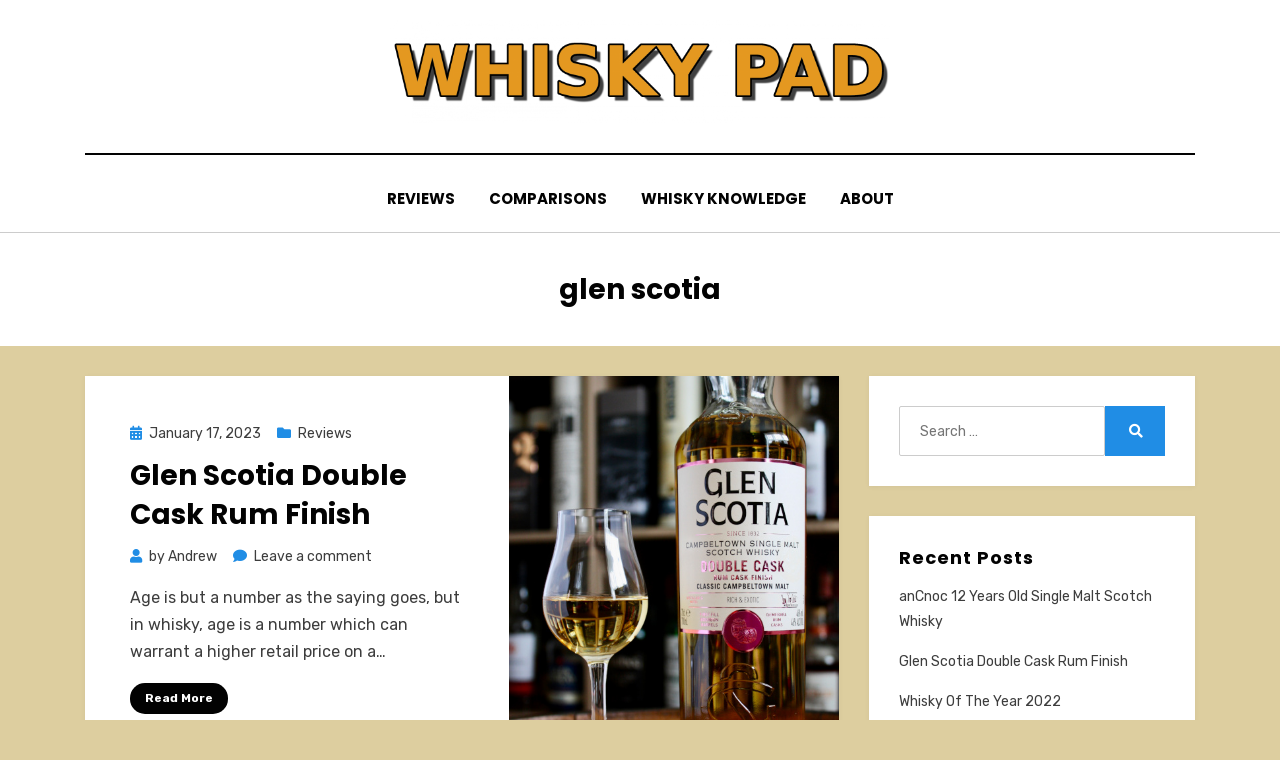

--- FILE ---
content_type: text/html; charset=UTF-8
request_url: https://whiskypad.com/tag/glen-scotia
body_size: 10701
content:
<!DOCTYPE html>
<html dir="ltr" lang="en-US" prefix="og: https://ogp.me/ns#">
<head>
<meta charset="UTF-8">
<meta name="viewport" content="width=device-width, initial-scale=1.0">
<link rel="profile" href="http://gmpg.org/xfn/11">
<title>glen scotia - Whisky Pad</title>

		<!-- All in One SEO 4.4.5.1 - aioseo.com -->
		<meta name="robots" content="max-image-preview:large" />
		<link rel="canonical" href="https://whiskypad.com/tag/glen-scotia" />
		<meta name="generator" content="All in One SEO (AIOSEO) 4.4.5.1" />
		<script type="application/ld+json" class="aioseo-schema">
			{"@context":"https:\/\/schema.org","@graph":[{"@type":"BreadcrumbList","@id":"https:\/\/whiskypad.com\/tag\/glen-scotia#breadcrumblist","itemListElement":[{"@type":"ListItem","@id":"https:\/\/whiskypad.com\/#listItem","position":1,"item":{"@type":"WebPage","@id":"https:\/\/whiskypad.com\/","name":"Home","description":"Whisky reviews and features, covering single malt Scotch whisky and also world whiskey","url":"https:\/\/whiskypad.com\/"},"nextItem":"https:\/\/whiskypad.com\/tag\/glen-scotia#listItem"},{"@type":"ListItem","@id":"https:\/\/whiskypad.com\/tag\/glen-scotia#listItem","position":2,"item":{"@type":"WebPage","@id":"https:\/\/whiskypad.com\/tag\/glen-scotia","name":"glen scotia","url":"https:\/\/whiskypad.com\/tag\/glen-scotia"},"previousItem":"https:\/\/whiskypad.com\/#listItem"}]},{"@type":"CollectionPage","@id":"https:\/\/whiskypad.com\/tag\/glen-scotia#collectionpage","url":"https:\/\/whiskypad.com\/tag\/glen-scotia","name":"glen scotia - Whisky Pad","inLanguage":"en-US","isPartOf":{"@id":"https:\/\/whiskypad.com\/#website"},"breadcrumb":{"@id":"https:\/\/whiskypad.com\/tag\/glen-scotia#breadcrumblist"}},{"@type":"Organization","@id":"https:\/\/whiskypad.com\/#organization","name":"Whisky Pad","url":"https:\/\/whiskypad.com\/","logo":{"@type":"ImageObject","url":"https:\/\/whiskypad.com\/wp-content\/uploads\/2021\/04\/notepadlogogoldTEXT.jpg","@id":"https:\/\/whiskypad.com\/#organizationLogo","width":450,"height":450},"image":{"@id":"https:\/\/whiskypad.com\/#organizationLogo"},"sameAs":["https:\/\/twitter.com\/padwhisky"]},{"@type":"WebSite","@id":"https:\/\/whiskypad.com\/#website","url":"https:\/\/whiskypad.com\/","name":"Whisky Pad","description":"Whisky Reviews, Comparisons, Features and Knowledge Base","inLanguage":"en-US","publisher":{"@id":"https:\/\/whiskypad.com\/#organization"}}]}
		</script>
		<!-- All in One SEO -->

<link rel='dns-prefetch' href='//fonts.googleapis.com' />
<link rel="alternate" type="application/rss+xml" title="Whisky Pad &raquo; Feed" href="https://whiskypad.com/feed" />
<link rel="alternate" type="application/rss+xml" title="Whisky Pad &raquo; Comments Feed" href="https://whiskypad.com/comments/feed" />
<link rel="alternate" type="application/rss+xml" title="Whisky Pad &raquo; glen scotia Tag Feed" href="https://whiskypad.com/tag/glen-scotia/feed" />
<style id='wp-img-auto-sizes-contain-inline-css' type='text/css'>
img:is([sizes=auto i],[sizes^="auto," i]){contain-intrinsic-size:3000px 1500px}
/*# sourceURL=wp-img-auto-sizes-contain-inline-css */
</style>
<style id='wp-emoji-styles-inline-css' type='text/css'>

	img.wp-smiley, img.emoji {
		display: inline !important;
		border: none !important;
		box-shadow: none !important;
		height: 1em !important;
		width: 1em !important;
		margin: 0 0.07em !important;
		vertical-align: -0.1em !important;
		background: none !important;
		padding: 0 !important;
	}
/*# sourceURL=wp-emoji-styles-inline-css */
</style>
<style id='wp-block-library-inline-css' type='text/css'>
:root{--wp-block-synced-color:#7a00df;--wp-block-synced-color--rgb:122,0,223;--wp-bound-block-color:var(--wp-block-synced-color);--wp-editor-canvas-background:#ddd;--wp-admin-theme-color:#007cba;--wp-admin-theme-color--rgb:0,124,186;--wp-admin-theme-color-darker-10:#006ba1;--wp-admin-theme-color-darker-10--rgb:0,107,160.5;--wp-admin-theme-color-darker-20:#005a87;--wp-admin-theme-color-darker-20--rgb:0,90,135;--wp-admin-border-width-focus:2px}@media (min-resolution:192dpi){:root{--wp-admin-border-width-focus:1.5px}}.wp-element-button{cursor:pointer}:root .has-very-light-gray-background-color{background-color:#eee}:root .has-very-dark-gray-background-color{background-color:#313131}:root .has-very-light-gray-color{color:#eee}:root .has-very-dark-gray-color{color:#313131}:root .has-vivid-green-cyan-to-vivid-cyan-blue-gradient-background{background:linear-gradient(135deg,#00d084,#0693e3)}:root .has-purple-crush-gradient-background{background:linear-gradient(135deg,#34e2e4,#4721fb 50%,#ab1dfe)}:root .has-hazy-dawn-gradient-background{background:linear-gradient(135deg,#faaca8,#dad0ec)}:root .has-subdued-olive-gradient-background{background:linear-gradient(135deg,#fafae1,#67a671)}:root .has-atomic-cream-gradient-background{background:linear-gradient(135deg,#fdd79a,#004a59)}:root .has-nightshade-gradient-background{background:linear-gradient(135deg,#330968,#31cdcf)}:root .has-midnight-gradient-background{background:linear-gradient(135deg,#020381,#2874fc)}:root{--wp--preset--font-size--normal:16px;--wp--preset--font-size--huge:42px}.has-regular-font-size{font-size:1em}.has-larger-font-size{font-size:2.625em}.has-normal-font-size{font-size:var(--wp--preset--font-size--normal)}.has-huge-font-size{font-size:var(--wp--preset--font-size--huge)}.has-text-align-center{text-align:center}.has-text-align-left{text-align:left}.has-text-align-right{text-align:right}.has-fit-text{white-space:nowrap!important}#end-resizable-editor-section{display:none}.aligncenter{clear:both}.items-justified-left{justify-content:flex-start}.items-justified-center{justify-content:center}.items-justified-right{justify-content:flex-end}.items-justified-space-between{justify-content:space-between}.screen-reader-text{border:0;clip-path:inset(50%);height:1px;margin:-1px;overflow:hidden;padding:0;position:absolute;width:1px;word-wrap:normal!important}.screen-reader-text:focus{background-color:#ddd;clip-path:none;color:#444;display:block;font-size:1em;height:auto;left:5px;line-height:normal;padding:15px 23px 14px;text-decoration:none;top:5px;width:auto;z-index:100000}html :where(.has-border-color){border-style:solid}html :where([style*=border-top-color]){border-top-style:solid}html :where([style*=border-right-color]){border-right-style:solid}html :where([style*=border-bottom-color]){border-bottom-style:solid}html :where([style*=border-left-color]){border-left-style:solid}html :where([style*=border-width]){border-style:solid}html :where([style*=border-top-width]){border-top-style:solid}html :where([style*=border-right-width]){border-right-style:solid}html :where([style*=border-bottom-width]){border-bottom-style:solid}html :where([style*=border-left-width]){border-left-style:solid}html :where(img[class*=wp-image-]){height:auto;max-width:100%}:where(figure){margin:0 0 1em}html :where(.is-position-sticky){--wp-admin--admin-bar--position-offset:var(--wp-admin--admin-bar--height,0px)}@media screen and (max-width:600px){html :where(.is-position-sticky){--wp-admin--admin-bar--position-offset:0px}}

/*# sourceURL=wp-block-library-inline-css */
</style><style id='wp-block-paragraph-inline-css' type='text/css'>
.is-small-text{font-size:.875em}.is-regular-text{font-size:1em}.is-large-text{font-size:2.25em}.is-larger-text{font-size:3em}.has-drop-cap:not(:focus):first-letter{float:left;font-size:8.4em;font-style:normal;font-weight:100;line-height:.68;margin:.05em .1em 0 0;text-transform:uppercase}body.rtl .has-drop-cap:not(:focus):first-letter{float:none;margin-left:.1em}p.has-drop-cap.has-background{overflow:hidden}:root :where(p.has-background){padding:1.25em 2.375em}:where(p.has-text-color:not(.has-link-color)) a{color:inherit}p.has-text-align-left[style*="writing-mode:vertical-lr"],p.has-text-align-right[style*="writing-mode:vertical-rl"]{rotate:180deg}
/*# sourceURL=https://whiskypad.com/wp-includes/blocks/paragraph/style.min.css */
</style>
<style id='global-styles-inline-css' type='text/css'>
:root{--wp--preset--aspect-ratio--square: 1;--wp--preset--aspect-ratio--4-3: 4/3;--wp--preset--aspect-ratio--3-4: 3/4;--wp--preset--aspect-ratio--3-2: 3/2;--wp--preset--aspect-ratio--2-3: 2/3;--wp--preset--aspect-ratio--16-9: 16/9;--wp--preset--aspect-ratio--9-16: 9/16;--wp--preset--color--black: #000000;--wp--preset--color--cyan-bluish-gray: #abb8c3;--wp--preset--color--white: #ffffff;--wp--preset--color--pale-pink: #f78da7;--wp--preset--color--vivid-red: #cf2e2e;--wp--preset--color--luminous-vivid-orange: #ff6900;--wp--preset--color--luminous-vivid-amber: #fcb900;--wp--preset--color--light-green-cyan: #7bdcb5;--wp--preset--color--vivid-green-cyan: #00d084;--wp--preset--color--pale-cyan-blue: #8ed1fc;--wp--preset--color--vivid-cyan-blue: #0693e3;--wp--preset--color--vivid-purple: #9b51e0;--wp--preset--gradient--vivid-cyan-blue-to-vivid-purple: linear-gradient(135deg,rgb(6,147,227) 0%,rgb(155,81,224) 100%);--wp--preset--gradient--light-green-cyan-to-vivid-green-cyan: linear-gradient(135deg,rgb(122,220,180) 0%,rgb(0,208,130) 100%);--wp--preset--gradient--luminous-vivid-amber-to-luminous-vivid-orange: linear-gradient(135deg,rgb(252,185,0) 0%,rgb(255,105,0) 100%);--wp--preset--gradient--luminous-vivid-orange-to-vivid-red: linear-gradient(135deg,rgb(255,105,0) 0%,rgb(207,46,46) 100%);--wp--preset--gradient--very-light-gray-to-cyan-bluish-gray: linear-gradient(135deg,rgb(238,238,238) 0%,rgb(169,184,195) 100%);--wp--preset--gradient--cool-to-warm-spectrum: linear-gradient(135deg,rgb(74,234,220) 0%,rgb(151,120,209) 20%,rgb(207,42,186) 40%,rgb(238,44,130) 60%,rgb(251,105,98) 80%,rgb(254,248,76) 100%);--wp--preset--gradient--blush-light-purple: linear-gradient(135deg,rgb(255,206,236) 0%,rgb(152,150,240) 100%);--wp--preset--gradient--blush-bordeaux: linear-gradient(135deg,rgb(254,205,165) 0%,rgb(254,45,45) 50%,rgb(107,0,62) 100%);--wp--preset--gradient--luminous-dusk: linear-gradient(135deg,rgb(255,203,112) 0%,rgb(199,81,192) 50%,rgb(65,88,208) 100%);--wp--preset--gradient--pale-ocean: linear-gradient(135deg,rgb(255,245,203) 0%,rgb(182,227,212) 50%,rgb(51,167,181) 100%);--wp--preset--gradient--electric-grass: linear-gradient(135deg,rgb(202,248,128) 0%,rgb(113,206,126) 100%);--wp--preset--gradient--midnight: linear-gradient(135deg,rgb(2,3,129) 0%,rgb(40,116,252) 100%);--wp--preset--font-size--small: 13px;--wp--preset--font-size--medium: 20px;--wp--preset--font-size--large: 36px;--wp--preset--font-size--x-large: 42px;--wp--preset--spacing--20: 0.44rem;--wp--preset--spacing--30: 0.67rem;--wp--preset--spacing--40: 1rem;--wp--preset--spacing--50: 1.5rem;--wp--preset--spacing--60: 2.25rem;--wp--preset--spacing--70: 3.38rem;--wp--preset--spacing--80: 5.06rem;--wp--preset--shadow--natural: 6px 6px 9px rgba(0, 0, 0, 0.2);--wp--preset--shadow--deep: 12px 12px 50px rgba(0, 0, 0, 0.4);--wp--preset--shadow--sharp: 6px 6px 0px rgba(0, 0, 0, 0.2);--wp--preset--shadow--outlined: 6px 6px 0px -3px rgb(255, 255, 255), 6px 6px rgb(0, 0, 0);--wp--preset--shadow--crisp: 6px 6px 0px rgb(0, 0, 0);}:where(.is-layout-flex){gap: 0.5em;}:where(.is-layout-grid){gap: 0.5em;}body .is-layout-flex{display: flex;}.is-layout-flex{flex-wrap: wrap;align-items: center;}.is-layout-flex > :is(*, div){margin: 0;}body .is-layout-grid{display: grid;}.is-layout-grid > :is(*, div){margin: 0;}:where(.wp-block-columns.is-layout-flex){gap: 2em;}:where(.wp-block-columns.is-layout-grid){gap: 2em;}:where(.wp-block-post-template.is-layout-flex){gap: 1.25em;}:where(.wp-block-post-template.is-layout-grid){gap: 1.25em;}.has-black-color{color: var(--wp--preset--color--black) !important;}.has-cyan-bluish-gray-color{color: var(--wp--preset--color--cyan-bluish-gray) !important;}.has-white-color{color: var(--wp--preset--color--white) !important;}.has-pale-pink-color{color: var(--wp--preset--color--pale-pink) !important;}.has-vivid-red-color{color: var(--wp--preset--color--vivid-red) !important;}.has-luminous-vivid-orange-color{color: var(--wp--preset--color--luminous-vivid-orange) !important;}.has-luminous-vivid-amber-color{color: var(--wp--preset--color--luminous-vivid-amber) !important;}.has-light-green-cyan-color{color: var(--wp--preset--color--light-green-cyan) !important;}.has-vivid-green-cyan-color{color: var(--wp--preset--color--vivid-green-cyan) !important;}.has-pale-cyan-blue-color{color: var(--wp--preset--color--pale-cyan-blue) !important;}.has-vivid-cyan-blue-color{color: var(--wp--preset--color--vivid-cyan-blue) !important;}.has-vivid-purple-color{color: var(--wp--preset--color--vivid-purple) !important;}.has-black-background-color{background-color: var(--wp--preset--color--black) !important;}.has-cyan-bluish-gray-background-color{background-color: var(--wp--preset--color--cyan-bluish-gray) !important;}.has-white-background-color{background-color: var(--wp--preset--color--white) !important;}.has-pale-pink-background-color{background-color: var(--wp--preset--color--pale-pink) !important;}.has-vivid-red-background-color{background-color: var(--wp--preset--color--vivid-red) !important;}.has-luminous-vivid-orange-background-color{background-color: var(--wp--preset--color--luminous-vivid-orange) !important;}.has-luminous-vivid-amber-background-color{background-color: var(--wp--preset--color--luminous-vivid-amber) !important;}.has-light-green-cyan-background-color{background-color: var(--wp--preset--color--light-green-cyan) !important;}.has-vivid-green-cyan-background-color{background-color: var(--wp--preset--color--vivid-green-cyan) !important;}.has-pale-cyan-blue-background-color{background-color: var(--wp--preset--color--pale-cyan-blue) !important;}.has-vivid-cyan-blue-background-color{background-color: var(--wp--preset--color--vivid-cyan-blue) !important;}.has-vivid-purple-background-color{background-color: var(--wp--preset--color--vivid-purple) !important;}.has-black-border-color{border-color: var(--wp--preset--color--black) !important;}.has-cyan-bluish-gray-border-color{border-color: var(--wp--preset--color--cyan-bluish-gray) !important;}.has-white-border-color{border-color: var(--wp--preset--color--white) !important;}.has-pale-pink-border-color{border-color: var(--wp--preset--color--pale-pink) !important;}.has-vivid-red-border-color{border-color: var(--wp--preset--color--vivid-red) !important;}.has-luminous-vivid-orange-border-color{border-color: var(--wp--preset--color--luminous-vivid-orange) !important;}.has-luminous-vivid-amber-border-color{border-color: var(--wp--preset--color--luminous-vivid-amber) !important;}.has-light-green-cyan-border-color{border-color: var(--wp--preset--color--light-green-cyan) !important;}.has-vivid-green-cyan-border-color{border-color: var(--wp--preset--color--vivid-green-cyan) !important;}.has-pale-cyan-blue-border-color{border-color: var(--wp--preset--color--pale-cyan-blue) !important;}.has-vivid-cyan-blue-border-color{border-color: var(--wp--preset--color--vivid-cyan-blue) !important;}.has-vivid-purple-border-color{border-color: var(--wp--preset--color--vivid-purple) !important;}.has-vivid-cyan-blue-to-vivid-purple-gradient-background{background: var(--wp--preset--gradient--vivid-cyan-blue-to-vivid-purple) !important;}.has-light-green-cyan-to-vivid-green-cyan-gradient-background{background: var(--wp--preset--gradient--light-green-cyan-to-vivid-green-cyan) !important;}.has-luminous-vivid-amber-to-luminous-vivid-orange-gradient-background{background: var(--wp--preset--gradient--luminous-vivid-amber-to-luminous-vivid-orange) !important;}.has-luminous-vivid-orange-to-vivid-red-gradient-background{background: var(--wp--preset--gradient--luminous-vivid-orange-to-vivid-red) !important;}.has-very-light-gray-to-cyan-bluish-gray-gradient-background{background: var(--wp--preset--gradient--very-light-gray-to-cyan-bluish-gray) !important;}.has-cool-to-warm-spectrum-gradient-background{background: var(--wp--preset--gradient--cool-to-warm-spectrum) !important;}.has-blush-light-purple-gradient-background{background: var(--wp--preset--gradient--blush-light-purple) !important;}.has-blush-bordeaux-gradient-background{background: var(--wp--preset--gradient--blush-bordeaux) !important;}.has-luminous-dusk-gradient-background{background: var(--wp--preset--gradient--luminous-dusk) !important;}.has-pale-ocean-gradient-background{background: var(--wp--preset--gradient--pale-ocean) !important;}.has-electric-grass-gradient-background{background: var(--wp--preset--gradient--electric-grass) !important;}.has-midnight-gradient-background{background: var(--wp--preset--gradient--midnight) !important;}.has-small-font-size{font-size: var(--wp--preset--font-size--small) !important;}.has-medium-font-size{font-size: var(--wp--preset--font-size--medium) !important;}.has-large-font-size{font-size: var(--wp--preset--font-size--large) !important;}.has-x-large-font-size{font-size: var(--wp--preset--font-size--x-large) !important;}
/*# sourceURL=global-styles-inline-css */
</style>

<style id='classic-theme-styles-inline-css' type='text/css'>
/*! This file is auto-generated */
.wp-block-button__link{color:#fff;background-color:#32373c;border-radius:9999px;box-shadow:none;text-decoration:none;padding:calc(.667em + 2px) calc(1.333em + 2px);font-size:1.125em}.wp-block-file__button{background:#32373c;color:#fff;text-decoration:none}
/*# sourceURL=/wp-includes/css/classic-themes.min.css */
</style>
<link rel='stylesheet' id='amphibious-bootstrap-grid-css' href='https://whiskypad.com/wp-content/themes/amphibious/css/bootstrap-grid.css?ver=6.9' type='text/css' media='all' />
<link rel='stylesheet' id='font-awesome-5-css' href='https://whiskypad.com/wp-content/themes/amphibious/css/fontawesome-all.css?ver=6.9' type='text/css' media='all' />
<link rel='stylesheet' id='amphibious-fonts-css' href='https://fonts.googleapis.com/css?family=Poppins%3A400%2C400i%2C700%2C700i%7CRubik%3A400%2C400i%2C700%2C700i&#038;subset=latin%2Clatin-ext' type='text/css' media='all' />
<link rel='stylesheet' id='amphibious-style-css' href='https://whiskypad.com/wp-content/themes/amphibious/style.css?ver=6.9' type='text/css' media='all' />
<style id='amphibious-style-inline-css' type='text/css'>
.archive-title-control { clip: rect(1px, 1px, 1px, 1px); position: absolute; }
/*# sourceURL=amphibious-style-inline-css */
</style>
<script type="text/javascript" src="https://whiskypad.com/wp-includes/js/jquery/jquery.min.js?ver=3.7.1" id="jquery-core-js"></script>
<script type="text/javascript" src="https://whiskypad.com/wp-includes/js/jquery/jquery-migrate.min.js?ver=3.4.1" id="jquery-migrate-js"></script>
<link rel="https://api.w.org/" href="https://whiskypad.com/wp-json/" /><link rel="alternate" title="JSON" type="application/json" href="https://whiskypad.com/wp-json/wp/v2/tags/51" /><link rel="EditURI" type="application/rsd+xml" title="RSD" href="https://whiskypad.com/xmlrpc.php?rsd" />
<meta name="generator" content="WordPress 6.9" />
<style type="text/css">.broken_link, a.broken_link {
	text-decoration: line-through;
}</style>
	
		<style type="text/css">
			.site-title,
		.site-description {
			clip: rect(1px, 1px, 1px, 1px);
			position: absolute;
			visibility: hidden;
		}
		</style>

<style type="text/css" id="custom-background-css">
body.custom-background { background-color: #ddce9f; }
</style>
	<link rel="icon" href="https://whiskypad.com/wp-content/uploads/2021/02/notepadlogogold-150x150.jpg" sizes="32x32" />
<link rel="icon" href="https://whiskypad.com/wp-content/uploads/2021/02/notepadlogogold-300x300.jpg" sizes="192x192" />
<link rel="apple-touch-icon" href="https://whiskypad.com/wp-content/uploads/2021/02/notepadlogogold-300x300.jpg" />
<meta name="msapplication-TileImage" content="https://whiskypad.com/wp-content/uploads/2021/02/notepadlogogold-300x300.jpg" />
		<style type="text/css" id="wp-custom-css">
			h1, h2, h3 {
text-transform: none !important;
}		</style>
		</head>
<body class="archive tag tag-glen-scotia tag-51 custom-background wp-custom-logo wp-theme-amphibious hfeed has-wide-layout has-right-sidebar">
<div id="page" class="site-wrapper site">
	<a class="skip-link screen-reader-text" href="#content">Skip to content</a>

	
<header id="masthead" class="site-header">
	<div class="container">
		<div class="row">
			<div class="col">

				<div class="site-header-inside-wrapper">
					
<div class="site-branding-wrapper">
	<div class="site-logo-wrapper"><a href="https://whiskypad.com/" class="custom-logo-link" rel="home"><img width="2900" height="600" src="https://whiskypad.com/wp-content/uploads/2021/02/Logoshadowgold.png" class="custom-logo" alt="Whisky Pad" decoding="async" fetchpriority="high" srcset="https://whiskypad.com/wp-content/uploads/2021/02/Logoshadowgold.png 2900w, https://whiskypad.com/wp-content/uploads/2021/02/Logoshadowgold-300x62.png 300w, https://whiskypad.com/wp-content/uploads/2021/02/Logoshadowgold-1024x212.png 1024w, https://whiskypad.com/wp-content/uploads/2021/02/Logoshadowgold-768x159.png 768w, https://whiskypad.com/wp-content/uploads/2021/02/Logoshadowgold-1536x318.png 1536w, https://whiskypad.com/wp-content/uploads/2021/02/Logoshadowgold-2048x424.png 2048w, https://whiskypad.com/wp-content/uploads/2021/02/Logoshadowgold-1920x397.png 1920w" sizes="(max-width: 2900px) 100vw, 2900px" /></a></div>
	<div class="site-branding">
					<p class="site-title"><a href="https://whiskypad.com/" title="Whisky Pad" rel="home">Whisky Pad</a></p>
		
				<p class="site-description">
			Whisky Reviews, Comparisons, Features and Knowledge Base		</p>
			</div>
</div><!-- .site-branding-wrapper -->

<nav id="site-navigation" class="main-navigation">
	<div class="main-navigation-inside">
		<div class="toggle-menu-wrapper">
			<a href="#header-menu-responsive" title="Menu" class="toggle-menu-control">
				<span class="toggle-menu-label">Menu</span>
			</a>
		</div>

		<div class="site-header-menu-wrapper site-header-menu-responsive-wrapper"><ul id="menu-1" class="site-header-menu site-header-menu-responsive"><li id="menu-item-59" class="menu-item menu-item-type-taxonomy menu-item-object-category menu-item-59"><a href="https://whiskypad.com/category/reviews">Reviews</a></li>
<li id="menu-item-245" class="menu-item menu-item-type-taxonomy menu-item-object-category menu-item-245"><a href="https://whiskypad.com/category/comparisons">Comparisons</a></li>
<li id="menu-item-132" class="menu-item menu-item-type-post_type menu-item-object-page menu-item-132"><a href="https://whiskypad.com/learning">Whisky Knowledge</a></li>
<li id="menu-item-133" class="menu-item menu-item-type-post_type menu-item-object-page menu-item-133"><a href="https://whiskypad.com/about">About</a></li>
</ul></div>	</div><!-- .main-navigation-inside -->
</nav><!-- .main-navigation -->
				</div><!-- .site-header-inside-wrapper -->

			</div><!-- .col -->
		</div><!-- .row -->
	</div><!-- .container -->
</header><!-- #masthead -->

	<div id="content" class="site-content">

	<div class="page-header-wrapper">
		<div class="container">

			<div class="row">
				<div class="col">

					<header class="page-header">
						<h1 class="page-title"><span class="archive-title-label archive-title-control">Tag</span><span class="archive-title-sep archive-title-control">: </span><span class="archive-title-name"><span>glen scotia</span></span></h1>					</header><!-- .page-header -->

				</div><!-- .col -->
			</div><!-- .row -->

		</div><!-- .container -->
	</div><!-- .page-header-wrapper -->

	<div class="site-content-inside">
		<div class="container">
			<div class="row">

				<div id="primary" class="content-area col-16 col-sm-16 col-md-16 col-lg-11 col-xl-11 col-xxl-11">
					<main id="main" class="site-main">

					
						<div id="post-wrapper" class="post-wrapper post-wrapper-archive">
												
							
<div class="post-wrapper-hentry">
	<article id="post-1268" class="post-1268 post type-post status-publish format-standard has-post-thumbnail hentry category-reviews tag-campbeltown tag-glen-scotia tag-rum has-post-thumbnail-archive">
		<div class="post-content-wrapper post-content-wrapper-archive">

			<div class="entry-image-wrapper"><a href="https://whiskypad.com/glen-scotia-double-cask-rum-finish"><figure class="post-thumbnail" style="background-image: url(https://whiskypad.com/wp-content/uploads/2023/01/GS-DC-Rum-small.jpeg);"></figure></a></div>
			<div class="entry-data-wrapper">
				<div class="entry-header-wrapper">
										<div class="entry-meta entry-meta-header-before">
						<span class="posted-on entry-meta-icon"><span class="screen-reader-text">Posted on</span><a href="https://whiskypad.com/glen-scotia-double-cask-rum-finish" rel="bookmark"><time class="entry-date published" datetime="2023-01-17T06:00:00+00:00">January 17, 2023</time><time class="updated" datetime="2023-03-28T14:43:03+00:00">March 28, 2023</time></a></span><span class="post-category cat-links entry-meta-icon"><a href="https://whiskypad.com/category/reviews" title="Reviews">Reviews</a></span>					</div><!-- .entry-meta -->
					
					<header class="entry-header">
						<h2 class="entry-title"><a href="https://whiskypad.com/glen-scotia-double-cask-rum-finish" rel="bookmark">Glen Scotia Double Cask Rum Finish</a></h2>					</header><!-- .entry-header -->

										<div class="entry-meta entry-meta-header-after">
						<span class="byline entry-meta-icon">by <span class="author vcard"><a class="entry-author-link url fn n" href="https://whiskypad.com/author/wh1skyandrew" rel="author"><span class="entry-author-name">Andrew</span></a></span></span><span class="comments-link entry-meta-icon"><a href="https://whiskypad.com/glen-scotia-double-cask-rum-finish#respond">Leave a comment<span class="screen-reader-text"> on Glen Scotia Double Cask Rum Finish</span></a></span>					</div><!-- .entry-meta -->
									</div><!-- .entry-header-wrapper -->

								<div class="entry-summary">
					<p>Age is but a number as the saying goes, but in whisky, age is a number which can warrant a higher retail price on a&hellip;</p>
				</div><!-- .entry-summary -->
				
				<div class="more-link-wrapper"><a href="https://whiskypad.com/glen-scotia-double-cask-rum-finish" class="more-link">Read More</a></div>			</div><!-- .entry-data-wrapper -->

		</div><!-- .post-content-wrapper -->
	</article><!-- #post-## -->
</div><!-- .post-wrapper-hentry -->

						
							
<div class="post-wrapper-hentry">
	<article id="post-710" class="post-710 post type-post status-publish format-standard has-post-thumbnail hentry category-reviews tag-adelphi tag-ancnoc tag-benromach tag-dalwhinnie tag-deanston tag-glen-elgin tag-glen-scotia tag-glencadam tag-glenturret tag-north-star tag-signatory tag-springbank has-post-thumbnail-archive">
		<div class="post-content-wrapper post-content-wrapper-archive">

			<div class="entry-image-wrapper"><a href="https://whiskypad.com/whisky-of-the-year-2021"><figure class="post-thumbnail" style="background-image: url(https://whiskypad.com/wp-content/uploads/2021/12/woty_small.jpg);"></figure></a></div>
			<div class="entry-data-wrapper">
				<div class="entry-header-wrapper">
										<div class="entry-meta entry-meta-header-before">
						<span class="posted-on entry-meta-icon"><span class="screen-reader-text">Posted on</span><a href="https://whiskypad.com/whisky-of-the-year-2021" rel="bookmark"><time class="entry-date published" datetime="2021-12-31T09:56:20+00:00">December 31, 2021</time><time class="updated" datetime="2021-12-31T10:16:10+00:00">December 31, 2021</time></a></span><span class="post-category cat-links entry-meta-icon"><a href="https://whiskypad.com/category/reviews" title="Reviews">Reviews</a></span>					</div><!-- .entry-meta -->
					
					<header class="entry-header">
						<h2 class="entry-title"><a href="https://whiskypad.com/whisky-of-the-year-2021" rel="bookmark">Whisky Of The Year 2021</a></h2>					</header><!-- .entry-header -->

										<div class="entry-meta entry-meta-header-after">
						<span class="byline entry-meta-icon">by <span class="author vcard"><a class="entry-author-link url fn n" href="https://whiskypad.com/author/wh1skyandrew" rel="author"><span class="entry-author-name">Andrew</span></a></span></span><span class="comments-link entry-meta-icon"><a href="https://whiskypad.com/whisky-of-the-year-2021#comments">1 Comment<span class="screen-reader-text"> on Whisky Of The Year 2021</span></a></span>					</div><!-- .entry-meta -->
									</div><!-- .entry-header-wrapper -->

								<div class="entry-summary">
					<p>I know some call it “Whisky Of The Year 2022”, like a video game franchise trying to extend the shelf life of their product, but&hellip;</p>
				</div><!-- .entry-summary -->
				
				<div class="more-link-wrapper"><a href="https://whiskypad.com/whisky-of-the-year-2021" class="more-link">Read More</a></div>			</div><!-- .entry-data-wrapper -->

		</div><!-- .post-content-wrapper -->
	</article><!-- #post-## -->
</div><!-- .post-wrapper-hentry -->

						
							
<div class="post-wrapper-hentry">
	<article id="post-428" class="post-428 post type-post status-publish format-standard has-post-thumbnail hentry category-reviews tag-bordeaux tag-campbeltown-malts-festival tag-campebltown tag-glen-scotia tag-red-wine has-post-thumbnail-archive">
		<div class="post-content-wrapper post-content-wrapper-archive">

			<div class="entry-image-wrapper"><a href="https://whiskypad.com/glen-scotia-10-bordeaux-red-wine-cask-finish"><figure class="post-thumbnail" style="background-image: url(https://whiskypad.com/wp-content/uploads/2021/04/glenscotiabw-1000x1000.jpg);"></figure></a></div>
			<div class="entry-data-wrapper">
				<div class="entry-header-wrapper">
										<div class="entry-meta entry-meta-header-before">
						<span class="posted-on entry-meta-icon"><span class="screen-reader-text">Posted on</span><a href="https://whiskypad.com/glen-scotia-10-bordeaux-red-wine-cask-finish" rel="bookmark"><time class="entry-date published" datetime="2021-04-02T14:44:47+00:00">April 2, 2021</time><time class="updated" datetime="2021-04-02T14:49:42+00:00">April 2, 2021</time></a></span><span class="post-category cat-links entry-meta-icon"><a href="https://whiskypad.com/category/reviews" title="Reviews">Reviews</a></span>					</div><!-- .entry-meta -->
					
					<header class="entry-header">
						<h2 class="entry-title"><a href="https://whiskypad.com/glen-scotia-10-bordeaux-red-wine-cask-finish" rel="bookmark">Glen Scotia 10 Bordeaux Red Wine Cask Finish</a></h2>					</header><!-- .entry-header -->

										<div class="entry-meta entry-meta-header-after">
						<span class="byline entry-meta-icon">by <span class="author vcard"><a class="entry-author-link url fn n" href="https://whiskypad.com/author/wh1skyandrew" rel="author"><span class="entry-author-name">Andrew</span></a></span></span><span class="comments-link entry-meta-icon"><a href="https://whiskypad.com/glen-scotia-10-bordeaux-red-wine-cask-finish#comments">1 Comment<span class="screen-reader-text"> on Glen Scotia 10 Bordeaux Red Wine Cask Finish</span></a></span>					</div><!-- .entry-meta -->
									</div><!-- .entry-header-wrapper -->

								<div class="entry-summary">
					<p>Another year and another cancelled whisky festival! Most had hoped 2020’s cancellations would be a one off, but here we are in 2021 and there’s&hellip;</p>
				</div><!-- .entry-summary -->
				
				<div class="more-link-wrapper"><a href="https://whiskypad.com/glen-scotia-10-bordeaux-red-wine-cask-finish" class="more-link">Read More</a></div>			</div><!-- .entry-data-wrapper -->

		</div><!-- .post-content-wrapper -->
	</article><!-- #post-## -->
</div><!-- .post-wrapper-hentry -->

												</div><!-- .post-wrapper -->

						
					
					</main><!-- #main -->
				</div><!-- #primary -->

				<div id="site-sidebar" class="sidebar-area col-16 col-sm-16 col-md-16 col-lg-5 col-xl-5 col-xxl-5">
	<div id="secondary" class="sidebar widget-area sidebar-widget-area" role="complementary">
		<aside id="search-2" class="widget widget_search">
<form role="search" method="get" class="search-form" action="https://whiskypad.com/">
	<label>
		<span class="screen-reader-text">Search for:</span>
		<input type="search" class="search-field" placeholder="Search &hellip;" value="" name="s" title="Search for:" />
	</label>
	<button type="submit" class="search-submit"><span class="screen-reader-text">Search</span></button>
</form>
</aside>
		<aside id="recent-posts-2" class="widget widget_recent_entries">
		<h2 class="widget-title">Recent Posts</h2>
		<ul>
											<li>
					<a href="https://whiskypad.com/ancnoc-12">anCnoc 12 Years Old Single Malt Scotch Whisky</a>
									</li>
											<li>
					<a href="https://whiskypad.com/glen-scotia-double-cask-rum-finish">Glen Scotia Double Cask Rum Finish</a>
									</li>
											<li>
					<a href="https://whiskypad.com/whisky-of-the-year-2022">Whisky Of The Year 2022</a>
									</li>
											<li>
					<a href="https://whiskypad.com/benromach-10-years-old">Benromach 10 Years Old</a>
									</li>
											<li>
					<a href="https://whiskypad.com/campbeltown-loch-old-v-older-v-new-tasting">Campbeltown Loch Old v Older v New tasting</a>
									</li>
					</ul>

		</aside><aside id="archives-2" class="widget widget_archive"><h2 class="widget-title">Archives</h2>
			<ul>
					<li><a href='https://whiskypad.com/2023/06'>June 2023</a></li>
	<li><a href='https://whiskypad.com/2023/01'>January 2023</a></li>
	<li><a href='https://whiskypad.com/2022/12'>December 2022</a></li>
	<li><a href='https://whiskypad.com/2022/11'>November 2022</a></li>
	<li><a href='https://whiskypad.com/2022/10'>October 2022</a></li>
	<li><a href='https://whiskypad.com/2022/09'>September 2022</a></li>
	<li><a href='https://whiskypad.com/2022/08'>August 2022</a></li>
	<li><a href='https://whiskypad.com/2022/07'>July 2022</a></li>
	<li><a href='https://whiskypad.com/2022/06'>June 2022</a></li>
	<li><a href='https://whiskypad.com/2022/05'>May 2022</a></li>
	<li><a href='https://whiskypad.com/2022/04'>April 2022</a></li>
	<li><a href='https://whiskypad.com/2022/03'>March 2022</a></li>
	<li><a href='https://whiskypad.com/2022/02'>February 2022</a></li>
	<li><a href='https://whiskypad.com/2022/01'>January 2022</a></li>
	<li><a href='https://whiskypad.com/2021/12'>December 2021</a></li>
	<li><a href='https://whiskypad.com/2021/10'>October 2021</a></li>
	<li><a href='https://whiskypad.com/2021/09'>September 2021</a></li>
	<li><a href='https://whiskypad.com/2021/08'>August 2021</a></li>
	<li><a href='https://whiskypad.com/2021/07'>July 2021</a></li>
	<li><a href='https://whiskypad.com/2021/06'>June 2021</a></li>
	<li><a href='https://whiskypad.com/2021/05'>May 2021</a></li>
	<li><a href='https://whiskypad.com/2021/04'>April 2021</a></li>
	<li><a href='https://whiskypad.com/2021/03'>March 2021</a></li>
	<li><a href='https://whiskypad.com/2021/02'>February 2021</a></li>
			</ul>

			</aside><aside id="categories-2" class="widget widget_categories"><h2 class="widget-title">Categories</h2>
			<ul>
					<li class="cat-item cat-item-5"><a href="https://whiskypad.com/category/comparisons">Comparisons</a>
</li>
	<li class="cat-item cat-item-2"><a href="https://whiskypad.com/category/reviews">Reviews</a>
</li>
			</ul>

			</aside>	</div><!-- .sidebar -->
</div><!-- .col-* columns of main sidebar -->

			</div><!-- .row -->
		</div><!-- .container -->
	</div><!-- .site-content-inside -->


	</div><!-- #content -->

	<footer id="colophon" class="site-footer">
		
<div class="site-info">
	<div class="site-info-inside">

		<div class="container">

			<div class="row">
				<div class="col">
					<div class="credits-wrapper">
						<div class="credits credits-blog">whiskypad.com 2021-22</div><div class="credits credits-designer">Amphibious Theme by <a href="https://templatepocket.com" title="TemplatePocket">TemplatePocket</a> <span>&sdot;</span> Powered by <a href="https://wordpress.org" title="WordPress">WordPress</a></div>					</div><!-- .credits -->
				</div><!-- .col -->
			</div><!-- .row -->

		</div><!-- .container -->

	</div><!-- .site-info-inside -->
</div><!-- .site-info -->
	</footer><!-- #colophon -->

</div><!-- #page .site-wrapper -->

<div class="overlay-effect"></div><!-- .overlay-effect -->

<script type="speculationrules">
{"prefetch":[{"source":"document","where":{"and":[{"href_matches":"/*"},{"not":{"href_matches":["/wp-*.php","/wp-admin/*","/wp-content/uploads/*","/wp-content/*","/wp-content/plugins/*","/wp-content/themes/amphibious/*","/*\\?(.+)"]}},{"not":{"selector_matches":"a[rel~=\"nofollow\"]"}},{"not":{"selector_matches":".no-prefetch, .no-prefetch a"}}]},"eagerness":"conservative"}]}
</script>
<script type="text/javascript" src="https://whiskypad.com/wp-content/themes/amphibious/js/enquire.js?ver=2.1.6" id="enquire-js"></script>
<script type="text/javascript" src="https://whiskypad.com/wp-content/themes/amphibious/js/fitvids.js?ver=1.1" id="fitvids-js"></script>
<script type="text/javascript" src="https://whiskypad.com/wp-content/themes/amphibious/js/hover-intent.js?ver=r7" id="hover-intent-js"></script>
<script type="text/javascript" src="https://whiskypad.com/wp-content/themes/amphibious/js/superfish.js?ver=1.7.10" id="superfish-js"></script>
<script type="text/javascript" src="https://whiskypad.com/wp-content/themes/amphibious/js/custom.js?ver=1.0" id="amphibious-custom-js"></script>
<script id="wp-emoji-settings" type="application/json">
{"baseUrl":"https://s.w.org/images/core/emoji/17.0.2/72x72/","ext":".png","svgUrl":"https://s.w.org/images/core/emoji/17.0.2/svg/","svgExt":".svg","source":{"concatemoji":"https://whiskypad.com/wp-includes/js/wp-emoji-release.min.js?ver=6.9"}}
</script>
<script type="module">
/* <![CDATA[ */
/*! This file is auto-generated */
const a=JSON.parse(document.getElementById("wp-emoji-settings").textContent),o=(window._wpemojiSettings=a,"wpEmojiSettingsSupports"),s=["flag","emoji"];function i(e){try{var t={supportTests:e,timestamp:(new Date).valueOf()};sessionStorage.setItem(o,JSON.stringify(t))}catch(e){}}function c(e,t,n){e.clearRect(0,0,e.canvas.width,e.canvas.height),e.fillText(t,0,0);t=new Uint32Array(e.getImageData(0,0,e.canvas.width,e.canvas.height).data);e.clearRect(0,0,e.canvas.width,e.canvas.height),e.fillText(n,0,0);const a=new Uint32Array(e.getImageData(0,0,e.canvas.width,e.canvas.height).data);return t.every((e,t)=>e===a[t])}function p(e,t){e.clearRect(0,0,e.canvas.width,e.canvas.height),e.fillText(t,0,0);var n=e.getImageData(16,16,1,1);for(let e=0;e<n.data.length;e++)if(0!==n.data[e])return!1;return!0}function u(e,t,n,a){switch(t){case"flag":return n(e,"\ud83c\udff3\ufe0f\u200d\u26a7\ufe0f","\ud83c\udff3\ufe0f\u200b\u26a7\ufe0f")?!1:!n(e,"\ud83c\udde8\ud83c\uddf6","\ud83c\udde8\u200b\ud83c\uddf6")&&!n(e,"\ud83c\udff4\udb40\udc67\udb40\udc62\udb40\udc65\udb40\udc6e\udb40\udc67\udb40\udc7f","\ud83c\udff4\u200b\udb40\udc67\u200b\udb40\udc62\u200b\udb40\udc65\u200b\udb40\udc6e\u200b\udb40\udc67\u200b\udb40\udc7f");case"emoji":return!a(e,"\ud83e\u1fac8")}return!1}function f(e,t,n,a){let r;const o=(r="undefined"!=typeof WorkerGlobalScope&&self instanceof WorkerGlobalScope?new OffscreenCanvas(300,150):document.createElement("canvas")).getContext("2d",{willReadFrequently:!0}),s=(o.textBaseline="top",o.font="600 32px Arial",{});return e.forEach(e=>{s[e]=t(o,e,n,a)}),s}function r(e){var t=document.createElement("script");t.src=e,t.defer=!0,document.head.appendChild(t)}a.supports={everything:!0,everythingExceptFlag:!0},new Promise(t=>{let n=function(){try{var e=JSON.parse(sessionStorage.getItem(o));if("object"==typeof e&&"number"==typeof e.timestamp&&(new Date).valueOf()<e.timestamp+604800&&"object"==typeof e.supportTests)return e.supportTests}catch(e){}return null}();if(!n){if("undefined"!=typeof Worker&&"undefined"!=typeof OffscreenCanvas&&"undefined"!=typeof URL&&URL.createObjectURL&&"undefined"!=typeof Blob)try{var e="postMessage("+f.toString()+"("+[JSON.stringify(s),u.toString(),c.toString(),p.toString()].join(",")+"));",a=new Blob([e],{type:"text/javascript"});const r=new Worker(URL.createObjectURL(a),{name:"wpTestEmojiSupports"});return void(r.onmessage=e=>{i(n=e.data),r.terminate(),t(n)})}catch(e){}i(n=f(s,u,c,p))}t(n)}).then(e=>{for(const n in e)a.supports[n]=e[n],a.supports.everything=a.supports.everything&&a.supports[n],"flag"!==n&&(a.supports.everythingExceptFlag=a.supports.everythingExceptFlag&&a.supports[n]);var t;a.supports.everythingExceptFlag=a.supports.everythingExceptFlag&&!a.supports.flag,a.supports.everything||((t=a.source||{}).concatemoji?r(t.concatemoji):t.wpemoji&&t.twemoji&&(r(t.twemoji),r(t.wpemoji)))});
//# sourceURL=https://whiskypad.com/wp-includes/js/wp-emoji-loader.min.js
/* ]]> */
</script>
</body>
</html>
